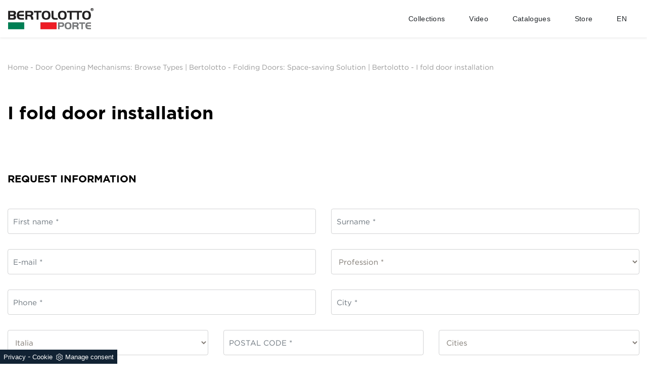

--- FILE ---
content_type: text/html
request_url: https://www.bertolotto.net/core/ip.asp
body_size: 58
content:
3.22.208.82